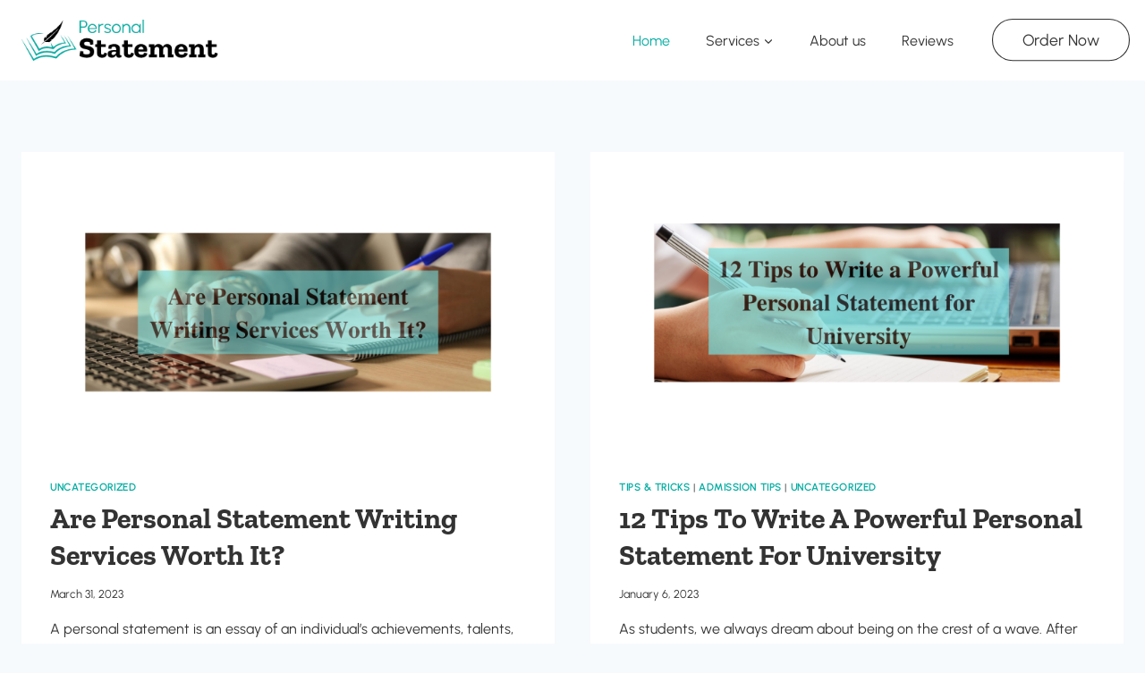

--- FILE ---
content_type: text/css
request_url: https://www.personalstatement.uk/blog/wp-content/uploads/yabe-webfont/cache/fonts.css?ver=1768473135
body_size: -134
content:
/*
! Yabe Webfont v1.0.90 | 2026-01-15 10:32:15
*/

@font-face {font-family: 'zilla-slab';font-style: normal;font-weight: 700;font-stretch: 100%;font-display: auto;src: url('/blog/wp-content/uploads/yabe-webfont/fonts/zilla-slab-bold.woff2') format("woff2");}@font-face {font-family: 'zilla-slab';font-style: normal;font-weight: 400;font-stretch: 100%;font-display: auto;}@font-face {font-family: 'urbanist';font-style: normal;font-weight: 400;font-stretch: 100%;font-display: auto;src: url('/blog/wp-content/uploads/yabe-webfont/fonts/urbanist.woff2') format("woff2");}:root {--ywf--family-zilla-slab: 'zilla-slab';--ywf--family-urbanist: 'urbanist';}.has-urbanist-font-family {font-family: var(--ywf--family-urbanist) !important;}.has-zilla-slab-font-family {font-family: var(--ywf--family-zilla-slab) !important;}.wp-block, .editor-styles-wrapper { } 